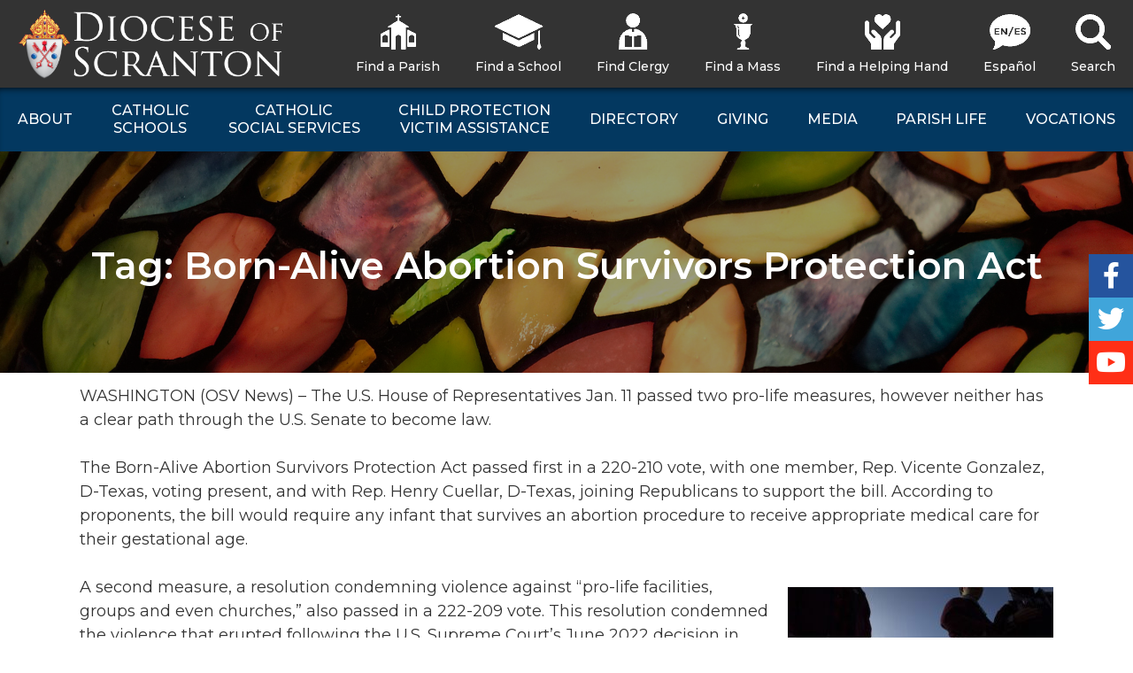

--- FILE ---
content_type: application/javascript
request_url: https://prism.app-us1.com/?a=478607637&u=https%3A%2F%2Fwww.dioceseofscranton.org%2Ftag%2Fborn-alive-abortion-survivors-protection-act%2F
body_size: 124
content:
window.visitorGlobalObject=window.visitorGlobalObject||window.prismGlobalObject;window.visitorGlobalObject.setVisitorId('d887ae14-285e-41d3-bc6f-70b3d26b64c1', '478607637');window.visitorGlobalObject.setWhitelistedServices('tracking', '478607637');